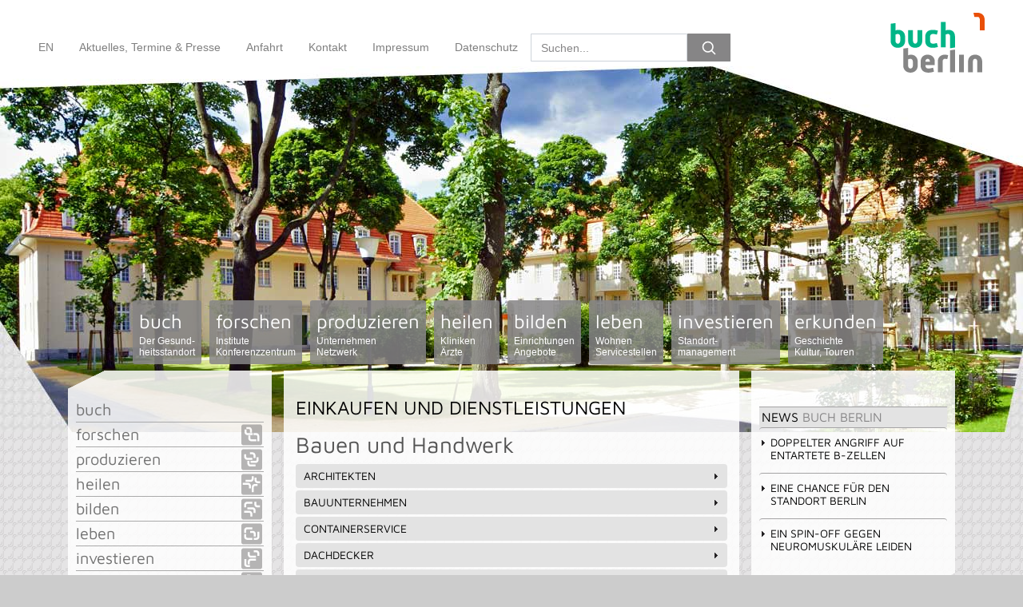

--- FILE ---
content_type: text/html; charset=UTF-8
request_url: https://berlin-buch.com/de/branchen
body_size: 6402
content:
<!DOCTYPE html>
<html lang="de">
<head>
	<meta charset="utf-8"/>
	<meta name="viewport" content="width=device-width, initial-scale=1.0">
	<meta name="description" content="Berlin Buch. Der Gesundheitsstandort.">
		<link href="/css/jquery-ui.min.css" rel="stylesheet" type="text/css"/>
	<link href="/css/buch.css" rel="stylesheet" type="text/css" />
			<script src="/js/jquery-3.2.1.min.js"></script>
	<script src="/js/jquery.nivo.slider.pack.js"></script>
	<script src="/js/popper.min.js"></script>
	<script src="/js/bootstrap.js"></script>
	<script src="/js/jquery-ui.min.js"></script>
	
	<title>Einkaufen und Dienstleistungen</title>
	<link rel="shortcut icon" href="/favicon.ico" />
	<!-- Matomo -->
<script type="text/javascript">
  var _paq = window._paq || [];
  /* tracker methods like "setCustomDimension" should be called before "trackPageView" */
  _paq.push(["setDoNotTrack", true]);
  _paq.push(["disableCookies"]);
  _paq.push(['trackPageView']);
  _paq.push(['enableLinkTracking']);
  (function() {
    var u="//webanalytics.berlin-buch.com/";
    _paq.push(['setTrackerUrl', u+'matomo.php']);
    _paq.push(['setSiteId', '6']);
    var d=document, g=d.createElement('script'), s=d.getElementsByTagName('script')[0];
    g.type='text/javascript'; g.async=true; g.defer=true; g.src=u+'matomo.js'; s.parentNode.insertBefore(g,s);
  })();
</script>
<noscript><p><img src="//webanalytics.berlin-buch.com/matomo.php?idsite=6&amp;rec=1" style="border:0;" alt="" /></p></noscript>
<!-- End Matomo Code -->
</head>
<body>
<div id="site-all">
<header class="container-fluid px-lg-3 px-0">
	<nav class="navbar navbar-expand-lg navbar-light">
		<button class="navbar-toggler" type="button" data-toggle="collapse" data-target=".navbars" aria-controls=".navbars" aria-expanded="false" aria-label="Toggle navigation">
			<span class="navbar-toggler-icon"></span>
		</button>
		<div class="collapse navbar-collapse navbars" id="navbartop">
							<ul class="navbar-nav">
				<li class="nav-item"><a class="nav-link" href="/en/branchen">EN</a></li>
<li class="nav-item">
	<a class="nav-link" href="/de/latest_news">Aktuelles, Termine &amp; Presse</a>
</li>
<li class="nav-item">
	<a class="nav-link" href="/de/anfahrt">Anfahrt</a>
</li>
<li class="nav-item">
	<a class="nav-link" href="/de/kontakt">Kontakt</a>
</li>
<li class="nav-item">
	<a href="/de/impressum" class="nav-link">Impressum</a>
</li>
<li class="nav-item">
	<a href="/de/datenschutz" class="nav-link">Datenschutz</a>
</li>
				<li class="nav-item dropdown" id="editnav"></li>
				</ul>
						<form class="form-inline mr-auto" id="search">
				<input class="form-control" type="text" placeholder="Suchen..." aria-label="Search" id="sw" name="sw">
				<button class="btn btn-secondary" type="submit" id="search_button"><svg xmlns="http://www.w3.org/2000/svg" width="20" height="20" viewBox="0 0 24 24" fill="none" stroke="currentColor" stroke-width="2" stroke-linecap="round" stroke-linejoin="round" class="mx-1"><circle cx="10.5" cy="10.5" r="7.5"></circle><line x1="21" y1="21" x2="15.8" y2="15.8"></line></svg></button>
			</form>
		</div>
		<a class="navbar-brand" href="/de/index" title="Zur Startseite Buch Berlin"><img src="/images/logo.png" width="135" height="87" name="logo" alt="buch berlin" title="buch berlin" class="img-fluid" /></a>
	</nav>
	<div id="sr" class="container mx-auto"><div class="row" id="search_result"></div></div>
</header>
<main class="leben">
	<div class="container-fluid">
		<nav id="nav" class="navbar navbar-expand navbar-dark d-none d-lg-flex">
							<ul class="navbar-nav mx-auto">
																								<li class="eqLevel nav-item">
							<a href="/" class="nav-link">buch<span>Der Gesund-<br>heitsstandort</span></a>
						</li>
																																															<li class="eqLevel nav-item">
							<a href="/de/forschen" class="nav-link">forschen<span>Institute<br>
Konferenzzentrum</span></a>
						</li>
																																						<li class="eqLevel nav-item">
							<a href="/de/produzieren" class="nav-link">produzieren<span>Unternehmen<br>
Netzwerk</span></a>
						</li>
																																															<li class="eqLevel nav-item">
							<a href="/de/heilen" class="nav-link">heilen<span>Kliniken<br>Ärzte</span></a>
						</li>
																																						<li class="eqLevel nav-item">
							<a href="/de/bilden" class="nav-link">bilden<span>Einrichtungen<br>Angebote</span></a>
						</li>
																																																								<li class="eqLevel nav-item">
							<a href="/de/leben" class="nav-link">leben<span>Wohnen<br>Servicestellen</span></a>
						</li>
																																																																																																																							<li class="eqLevel nav-item">
							<a href="/de/investieren" class="nav-link">investieren<span>Standort-<br>management</span></a>
						</li>
																																															<li class="eqLevel nav-item">
							<a href="/de/erkunden" class="nav-link">erkunden<span>Geschichte<br>Kultur, Touren</span></a>
						</li>
																																																						</ul>
		</nav>
	</div>
	<div class="container">
		<div class="row">
			<div class="col-lg-3 navbar-expand-lg">
				<div class="collapse navbar-collapse navbars">
				<div class="navli">
					<div class="ecko"></div>
					<ul>
													<ul id="outerLoop">
																																											<li class="eqLevel is-expanded">
							<a href="/">buch</a>
																																												<ul class= "louLevel menu">
							<li class="loLevel">
							<a href="/de/stories">Made in Buch</a>
																																																				</li>
														<li class="eqLevel">
							<a href="/de/areal">Areale</a>
																																																				</li>
														<li class="eqLevel">
							<a href="/de/videos">Videos</a>
																																																				<span style="display:none">--1--</span>
								</li>
								</ul>
								</li>
														<li class="hiLevel is-expanded fors">
							<a href="/de/forschen">forschen</a>
																																												<ul class= "louLevel menu">
							<li class="loLevel">
							<a href="/de/basic_research">Grundlagenforschung</a>
																																																				</li>
														<li class="eqLevel">
							<a href="/de/clinical_research">Klinische Forschung</a>
																																																				<span style="display:none">--1--</span>
								</li>
								</ul>
								</li>
														<li class="hiLevel is-expanded prod">
							<a href="/de/produzieren">produzieren</a>
																																												<ul class= "louLevel menu">
							<li class="loLevel">
							<a href="/de/produzieren">BiotechPark</a>
																																																				</li>
														<li class="eqLevel">
							<a href="/de/wirtschaftsnetzwerk">Wirtschaftsnetzwerk</a>
																																																				</li>
														<li class="eqLevel">
							<a href="/de/statistics">Wirtschaft in Zahlen</a>
																																																				<span style="display:none">--1--</span>
								</li>
								</ul>
								</li>
														<li class="hiLevel is-expanded heil">
							<a href="/de/heilen">heilen</a>
																																												<ul class= "louLevel menu">
							<li class="loLevel">
							<a href="/de/hospitals">Kliniken</a>
																																																				</li>
														<li class="eqLevel">
							<a href="/de/hochschulambulanzen">Hochschulambulanzen</a>
																																																				<span style="display:none">--1--</span>
								</li>
								</ul>
								</li>
														<li class="hiLevel is-expanded bild">
							<a href="/de/bilden">bilden</a>
																																												<ul class= "louLevel menu">
							<li class="loLevel">
							<a href="/de/bildung_kl7">Gläsernes Labor</a>
																																																				</li>
														<li class="eqLevel">
							<a href="/de/fort_weiterbildung">Berlin Bioscience Academy</a>
																																																				</li>
														<li class="eqLevel">
							<a href="/de/berufsausbildung">Akademie der Gesundheit</a>
																																																				</li>
														<li class="eqLevel">
							<a href="/de/studium">Studium</a>
																																																				<span style="display:none">--1--</span>
								</li>
								</ul>
								</li>
														<li class="hiLevel is-expanded leb">
							<a href="/de/leben">leben</a>
																																												<ul class= "louLevel menu">
							<li class="loLevel">
							<a href="/de/kitas">Kitas</a>
																																																				</li>
														<li class="eqLevel">
							<a href="/de/schulen">Schulen</a>
																																																				</li>
														<li class="eqLevel">
							<a href="/de/wohnen_denkmal">Wohnen im Denkmal</a>
																																																				</li>
														<li class="eqLevel">
							<a href="/de/wohnen_neubau">Wohnen im Neubau</a>
																																																				</li>
														<li class="eqLevel">
							<a href="/de/appartments">Appartments</a>
																																																				</li>
														<li class="eqLevel">
							<a href="/de/senioren_pflege">Senioren & Pflege</a>
																																																				</li>
														<li class="eqLevel">
							<a href="/de/neues_wohnen">Wohnbauprojekte</a>
																																																				</li>
														<li class="eqLevel">
							<a href="/de/jugend_freizeit">Jugend und Freizeit</a>
																																																				</li>
														<li class="eqLevel">
							<a href="/de/sportanlagen">Sportanlagen</a>
																																																				</li>
														<li class="eqLevel">
							<a href="/de/sportvereine">Sportvereine</a>
																																																				</li>
														<li class="eqLevel">
							<a href="/de/kultur">Kultur-/Kunstvereine, Chor, Theater, Galerie</a>
																																																				<span style="display:none">--1--</span>
								</li>
								</ul>
								</li>
														<li class="hiLevel is-expanded invest">
							<a href="/de/investieren">investieren</a>
																																												<ul class= "louLevel menu">
							<li class="loLevel">
							<a href="/de/investieren">Standortvorteile</a>
																																																				</li>
														<li class="eqLevel">
							<a href="/de/bauprojekte">Entwicklungsvorhaben</a>
																																																				</li>
														<li class="eqLevel">
							<a href="/de/flaechen_objekte">Verfügbare Flächen & Objekte</a>
																																																				<span style="display:none">--1--</span>
								</li>
								</ul>
								</li>
														<li class="hiLevel is-expanded erkund">
							<a href="/de/erkunden">erkunden</a>
																																												<ul class= "louLevel menu">
							<li class="loLevel">
							<a href="/de/chronik">Chronik</a>
																																																				</li>
														<li class="eqLevel">
							<a href="/de/kliniktradition">Klinik-Tradition</a>
																																																				</li>
														<li class="eqLevel">
							<a href="/de/wissenschaftstradition">Wissenschaftstradition</a>
																																																				</li>
														<li class="eqLevel">
							<a href="/de/forst">Bucher Forst</a>
																																																				</li>
														<li class="eqLevel">
							<a href="/de/umland">Umland</a>
																																			<span style="display:none">*-1</span>
							</li>
							</ul>
													<span style="display:none">*-2</span>
							</li>
							</ul>
															

					</ul>
				<div class="ecku"></div>
				</div>
				</div>
			</div>
			<div class="col-lg-6 content">
				<h1>Einkaufen und Dienstleistungen</h1>
								<p class="teaser"></p>
				<p></p>
								<h2>Bauen und Handwerk</h3>
<div class="accordion">
<h3>Architekten</h3>
<div>
	
</div>
<h3>Bauunternehmen</h3>
<div>
	
</div>
<h3>Containerservice</h3>
<div>
	
</div>
<h3>Dachdecker</h3>
<div>
	
</div>
<h3>Elektriker</h3>
<div>
	
</div>
<h3>Garten- und Landschaftsbau</h3>
<div>
	
</div>
<h3>Gewerbekletterer</h3>
<div>
	
</div>
<h3>Heizung, Sanitär</h3>
<div>
	
</div>
<h3>Immobilien, Vermietung</h3>
<div>
	
</div>
<h3>Ingenieurbüros</h3>
<div>
	
</div>
<h3>Malerarbeiten</h3>
<div>
	
</div>
<h3>Schlossereien, Metallbau</h3>
<div>
	
</div>
<h3>Sicherheitstechnik</h3>
<div>
	
</div>
<h3>Tischlereien, Zimmereien</h3>
<div>
	
</div>
</div>
<h2>Auto und Transport</h3>
<div class="accordion">
<h3>Autohäuser</h3>
<div>
	
</div>
<h3>Autovermietungen</h3>
<div>
	
</div>
<h3>Fahrschulen</h3>
<div>
	
</div>
<h3>Tankstellen, Autopflege</h3>
<div>
	
</div>
<h3>Kfz-Werkstätten</h3>
<div>
	
</div>
<h3>Transportunternehmen</h3>
<div>
	
</div>
</div>
<h2>Banken, Versicherungen, Anwälte</h3>
<div class="accordion">
<h3>Banken, Sparkassen</h3>
<div>
	
</div>
<h3>Finanzdienstleister</h3>
<div>
	
</div>
<h3>Lohnsteuerhilfevereine</h3>
<div>
	
</div>
<h3>Rechtsanwälte und Notare</h3>
<div>
	
</div>
<h3>Steuerberater, Buchhaltung</h3>
<div>
	
</div>
<h3>Versicherungsbüros</h3>
<div>
	
</div>
</div>
<h2>Blumen und Gartenpflege</h3>
<div class="accordion">
<h3>Blumen und Geschenke</h3>
<div>
	
</div>
<h3>Gärtnereien, Gartenbau</h3>
<div>
	
</div>
</div>
<h2>Bücher, Schreib- und Spielwaren</h3>
<div class="accordion">
<h3>Buchhandel, Presseshops</h3>
<div>
	
</div>
<h3>Copyshops</h3>
<div>
	
</div>
<h3>Post</h3>
<div>
	
</div>
<h3>Schreib- und Spielwaren</h3>
<div>
	
</div>
</div>
<h2>Dienstleister</h3>
<div class="accordion">
<h3>Arbeitsvermittlung</h3>
<div>
	
</div>
<h3>Bestattungen, Friedhöfe</h3>
<div>
	
</div>
<h3>Büro- und Veranstaltungsservice</h3>
<div>
	
</div>
<h3>Detektivbüros</h3>
<div>
	
</div>
<h3>Gebäudemanagement</h3>
<div>
	
</div>
<h3>Gutachter, Sachverständige</h3>
<div>
	
</div>
<h3>Reisebüros</h3>
<div>
	
</div>
<h3>Schlüsseldienst</h3>
<div>
	
</div>
<h3>Straßenreinigung</h3>
<div>
	
</div>
<h3>Winterdienst</h3>
<div>
	
</div>
</div>
<h2>Fitness und Schönheit</h3>
<div class="accordion">
<h3>Fitnessstudios, Saunen, Solarien</h3>
<div>
	
</div>
<h3>Friseur</h3>
<div>
	
</div>
<h3>Kosmetik</h3>
<div>
	
</div>
</div>
<h2>Gaststätten, Hotels</h3>
<div class="accordion">
<h3>Hotels, Pensionen</h3>
<div>
	
</div>
<h3>Imbiss, Bistros</h3>
<div>
	
</div>
<h3>Lieferservice, Catering</h3>
<div>
	
</div>
<h3>Restaurants, Cafés</h3>
<div>
	
</div>
</div>
<h2>Gesundheit</h3>
<div class="accordion">
<h3>Apotheken</h3>
<div>
	
</div>
<h3>Drogerien</h3>
<div>
	
</div>
<h3>Optik und Hörgeräte</h3>
<div>
	
</div>
</div>
<h2>Haus und Möbel</h3>
<div class="accordion">
<h3>Elektrohausgeräte, Küchen</h3>
<div>
	
</div>
<h3>Hausservice</h3>
<div>
	
</div>
<h3>Raumausstatter</h3>
<div>
	
</div>
</div>
<h2>Heimelektronik, Foto</h3>
<div class="accordion">
<h3>Heimelektronik, Computer</h3>
<div>
	
</div>
<h3>Fotoläden</h3>
<div>
	
</div>
<h3>Fotografen</h3>
<div>
	
</div>
</div>
<h2>Informationsdienstleistungen</h3>
<div class="accordion">
<h3>Design, Werbung, Marketing</h3>
<div>
	
</div>
<h3>Presse</h3>
<div>
	
</div>
<h3>Kongressorganisation</h3>
<div>
	
</div>
</div>
<h2>Kleidung</h3>
<div class="accordion">
<h3>Bekleidungsgeschäfte</h3>
<div>
	
</div>
<h3>Kinderbekleidung</h3>
<div>
	
</div>
<h3>Schneidereien, Reinigung</h3>
<div>
	
</div>
<h3>Schuhgeschäfte</h3>
<div>
	
</div>
<h3>Schuhreparatur</h3>
<div>
	
</div>
<h3>Wäschereien</h3>
<div>
	
</div>
</div>
<h2>Kunst</h3>
<div class="accordion">
<h3>Kunst, Galerien</h3>
<div>
	
</div>
<h3>Theaterkasse</h3>
<div>
	
</div>
</div>
<h2>Lebensmittel</h3>
<div class="accordion">
<h3>Bäckereien</h3>
<div>
	
</div>
<h3>Feinkost, Naturprodukte</h3>
<div>
	
</div>
<h3>Supermärkte, Getränkehandel</h3>
<div>
	
</div>
</div>
<h2>Sport und Freizeit</h3>
<div class="accordion">
<h3>Fahrräder</h3>
<div>
	
</div>
<h3>Reisebüro</h3>
<div>
	
</div>
<h3>Reiterhöfe</h3>
<div>
	
</div>
<h3>Videotheken</h3>
<div>
	
</div>
</div>
<h2>Tiere</h3>
<div class="accordion">
<h3>Tierbedarf</h3>
<div>
	
</div>
<h3>Tierpensionen</h3>
<div>
	
</div>
</div>
<h2>Schlossparkpassagen</h3>
<div class="accordion">
</div>

				Schlossparkpassage:
				
											</div>
			<div class="col-lg-3">
				<div class="folder">
									<h2 class="news"><span>News</span> Buch Berlin</h2>
					<div id="accordionnews">
	<h3>Doppelter Angriff auf entartete B-Zellen</h3>
		<div><p>Das Multiple Myelom, eine Krebserkrankung des Knochenmarks, ist trotz moderner CAR-T-Zelltherapien schwer zu behandeln. Ein Team um Armin Rehm stellt in „Molecular Therapy“ eine verbesserte Immunthera...</p>
		<a href="/de/news/mdc_car-t-zellen_myelom" class="weiter">weiter ...</a>
		</div>
	<h3>Eine Chance für den Standort Berlin</h3>
		<div><p>Das Einstein Center for Early Disease Interception wird ab Januar 2026 mit sechs Millionen Euro gefördert. Im Interview erläutern Nikolaus Rajewsky und Leif Erik Sander aus dem Sprecherteam, warum neu...</p>
		<a href="/de/news/mdc_early-disease-interception" class="weiter">weiter ...</a>
		</div>
	<h3>Ein Spin-off gegen neuromuskuläre Leiden</h3>
		<div><p>Ein Team um Mina Gouti hat aus humanen Stammzellen ein Modell erschaffen, an dem sich neue Wirkstoffe gegen neuromuskuläre Krankheiten erproben und bestehende Therapien verfeinern lassen.</p>
		<a href="/de/news/mdc_startup_modell_sma" class="weiter">weiter ...</a>
		</div>
</div>
								</div>
				<div class="ecku"></div>
				<div class="folder">
					<h2 class="news"><span>Termine</span> Buch Berlin</h2>
					<div id="accordiontermin">
	<h3><span class="gray">26.01.2026, 16:00
										/ Stadtteilbibliothek Karow
						</span><br>Einfach Wissen: Desinformation als Strategie? Neue Spielarten politischen Handelns im digitalen Raum</h3>
		<div><p>Im Auftakt der neuen Reihe &quot;Einfach Wissen&quot; von rbb24 und der Technologiestiftung Berlin zeigt Prof. Dr. Jeanette Hofmann, welche Rolle Falschinformationen bei denjenigen spielen, die sich von der Dem...</p>		<a href="/de/event/cb172" class="weiter">weitere Informationen</a>
		</div>
	<h3><span class="gray">28.01.2026, 17:00
										/ MDC.C
						</span><br>Bucher Campus-Klassikkonzert</h3>
		<div><p>mit den Pianisten Tabea und Daniel Streicher, die Werke von Ravel, Bartok, Bach u.a. spielen</p>		<a href="/de/event/8506a" class="weiter">weitere Informationen</a>
		</div>
	<h3><span class="gray">30.01.2026, 19:00
										/ Stadtgut Berlin-Buch, Feste-Scheune
						</span><br>Konzert mit den Swingin&#039; Hermlins</h3>
		<div><p>Amerikanische Musik der 1920er und 1930er Jahre</p>		<a href="/de/event/e7462" class="weiter">weitere Informationen</a>
		</div>
</div>
				</div>
				<div class="ecku"></div>
				<!-- sponsoren -->
				<div class="folder sponsors">
					<p>Sponsoren der Website:</p>
					<div id="sponsoren" class="nivoSlider" style="width:200px; height:150px">
	<a href="https://www.gesundheit-akademie.de">
														<img src="/media/d_637f999f242dc2.97000134.png" width="200" height="150" alt="Akademie der Gesundheit" />
										</a>
	<a href="http://www.ewg-pankow.de">
														<img src="/media/d_5d7650e10603b6.37759331.png" width="200" height="150" alt="Erste Wohnungsgenossenschaft Berlin-Pankow eG" />
										</a>
	<a href="https://www.mdc-berlin.de">
														<img src="/media/d_632dbc77646588.08943479.png" width="200" height="150" alt="Max-Delbrück-Centrum für Molekulare Medizin (MDC)" />
										</a>
	<a href="https://www.fmp-berlin.de">
														<img src="/media/d_5d76546148a5b2.88827368.png" width="200" height="150" alt="Leibniz-Forschungsinstitut für Molekulare Pharmakologie (FMP)" />
										</a>
	<a href="https://www.charite.de/">
														<img src="/media/d_5d7654b88f35d0.54962558.png" width="200" height="150" alt="Charité -Universitätsmedizin Berlin" />
										</a>
	<a href="http://www.campus-berlin-buch.de/">
														<img src="/media/d_5d765512995694.89156300.png" width="200" height="150" alt="Campus Berlin-Buch" />
										</a>
	<a href="https://www.ezag.de">
														<img src="/media/d_5d765554a76022.50263179.png" width="200" height="150" alt="Eckert &amp; Ziegler AG" />
										</a>
	<a href="http://www.ludwig-hoffmann-quartier.de">
														<img src="/media/d_5d7657571e7b49.59624907.png" width="200" height="150" alt="Ludwig Hoffmann Quartier" />
										</a>
	<a href="https://www.autohaus-golbeck.de">
														<img src="/media/d_5ef201c942ef89.90838082.png" width="200" height="150" alt="Autohaus Golbeck GmbH" />
										</a>
</div>
				</div>
				<div class="ecku sponsors"></div>
			</div>
		</div>
	</div>
</main>
	<script>
	$(function() {
		$( ".accordion" ).accordion({
			heightStyle: "content",
			collapsible: true,
			active: false
		});
		$( "#accordionnews" ).accordion({
			heightStyle: "content",
			collapsible: true,
			active: false
		});
		$( "#accordiontermin" ).accordion({
			heightStyle: "content",
			collapsible: true,
			active: false
		});
	});
    $(function() {
        $('#sponsoren').nivoSlider({
		effect: 'fade', // Specify sets like: 'fold,fade,sliceDown'
        animSpeed: 500, // Slide transition speed
        pauseTime: 3000, // How long each slide will show
        startSlide: 0, // Set starting Slide (0 index)
        directionNav: false, // Next & Prev navigation
        controlNav: false, // 1,2,3... navigation
        pauseOnHover: true, // Stop animation while hovering
		});
    });
    </script>
	<footer class="container">
		<div class="row py-3">
			<div class="col-lg-3 offset-lg-9">
				<a href="https://www.instagram.com/berlin.buch/" target="_blank" title="Berlin Buch auf Instagram"><img src="/images/instagram.png" width="41" height="40" alt="Instagram" class="mr-3"/></a> 
				<a href="https://www.youtube.com/channel/UCSszZTl_MidMzmWSDTLQj-Q" target="_blank" title="Berlin Buch auf Youtube"><img src="/images/youtube.png" width="36" height="40" alt="Youtube"/></a>
				<a href="https://campusbuch.bsky.social" target="_blank" title="Campus Berlin Buch auf Bluesky"><img src="/images/bluesky_butterfly_logo.svg" width="40" height="40" alt="Bluesky" class="mr-3"/></a> 
				<a href="https://www.linkedin.com/company/campus-berlin-buch-gmbh/" target="_blank" title="Campus Berlin Buch bei LinkedIn"><img src="/images/linkedIn.png" width="40" height="40" alt="LinkedIn" class="mr-md-5"/></a>
			</div>
		</div>
		<div class="row pt-3 border-top border-white">
			<div class="col-lg-3 text-center">
				<a href="https://www.campusberlinbuch.de/de/science" title="Link zum Campus Berlin-Buch Wissenschaft"><img src="/images/campus.png" width="188" height="60" alt="Campus Berlin-Buch" class="img-fluid my-3"/></a>
			</div>
			<div class="col-lg-3 text-center">
				<a href="https://www.berlin-partner.de/" target="_blank" title="Link zu Berlin Partner"><img src="/images/Logo_S_BP.png" width="60" height="60" alt="Berlin Partner" class="img-fluid my-3"/></a>
			</div>
			<div class="col-lg-3 text-center">
				<a href="https://www.healthcapital.de/" target="_blank" title="Link zu Health Capital"><img src="/images/icon-hc.png" width="105" height="60" alt="Health Capital" class="img-fluid my-3"/></a>
			</div>
			<div class="col-lg-3 text-center">
				<a href="https://zukunftsorte.berlin/" target="_blank" title="Link zu Zukunftsorte Berlin"><img src="/images/zukunftsort-berlin-buch.png" width="176" height="60" alt="Zukunftsort Berlin Buch" class="img-fluid my-3"/></a>
			</div>
		</div>
	</footer>
</div>
		<script>
	$('#sw').ready(function(){
	$('#site-all').on('click','#search_button',function(e){
		$('#search_button').on('click.blocked', false);
		e.preventDefault();
		$.post('/de/find/mir/mal/toll', {sw: $('#sw').val()},function(d){
			$('#search_result').slideUp(500, function(){
				$('#search_result').html((('undefined' === typeof d.div  || !d.div)?'keine Treffer':d.div));
				$('#site-all').on('click','#close',function(){
					$('#search_result').slideUp(500)
					});
				$('#search_result').slideDown(500, function(){});
				$('#search_button').off('click.blocked', false);
			});
		},'json');
	});
});
	$(document).ready(function(){
		$('.is-expanded > a' ).after( "<div class='subarrow'> </div>" );
		$('.subarrow').click( function () {
			$(this).parent().toggleClass("navopen");
		});
	});
</script>
	</body>
</html>
